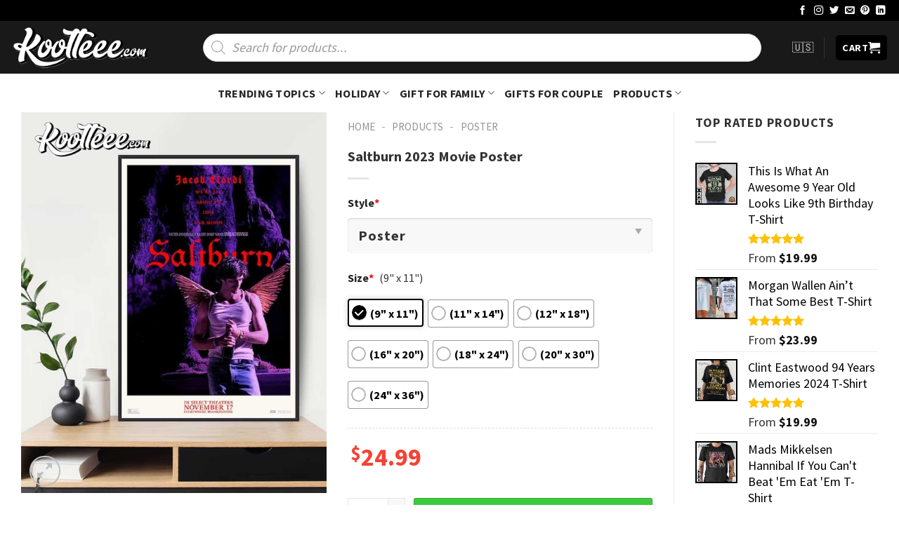

--- FILE ---
content_type: text/css
request_url: https://koolteee.com/wp-content/litespeed/css/6c8b735eae36db3bac947930784f0c32.css?ver=f0c32
body_size: 4857
content:
.wcpa_form_outer{margin:1em 0 1em 0;width:100%}.wcpa_form_outer *{box-sizing:border-box}.wcpa_form_outer label{display:inline-block;padding-right:.5em}.wcpa_form_item{margin:0}.wcpa_form_item.wcpa_type_separator,.wcpa_form_item.wcpa_type_header,.wcpa_form_item.wcpa_type_paragraph,.wcpa_form_item.wcpa_type_statictext{margin:0}.wcpa_form_outer .wcpa_form_item input[type="text"],.wcpa_form_outer .wcpa_form_item input[type="date"],.wcpa_form_outer .wcpa_form_item input[type="number"],.wcpa_form_outer .wcpa_form_item input[type="email"],.wcpa_form_outer .wcpa_form_item input[type="tel"],.wcpa_form_outer .wcpa_form_item input[type="password"],.wcpa_form_outer .wcpa_form_item input[type="datetime-local"],.wcpa_form_outer .wcpa_form_item input[type="file"],.wcpa_form_outer .wcpa_form_item input[type="url"],.wcpa_form_outer .wcpa_form_item textarea{width:100%;line-height:25px;padding:5px 15px;border:1px solid #aaa;background:#fff;box-shadow:none;outline:0;box-sizing:border-box}.wcpa_form_outer .wcpa_form_item input[type="number"]{padding:5px 0 5px 15px}.wcpa_form_outer .wcpa_form_item input[type="color"],.wcpa_form_outer .wcpa_form_item input[type="time"]{line-height:25px;border:1px solid #aaa;background:#fff;box-shadow:none;outline:0}.wcpa_form_outer .wcpa_form_item input[type="date"]{padding-right:7px}.wcpa_form_outer .wcpa_form_item select{display:inline-block;width:100%;cursor:pointer;line-height:25px;padding:5px 15px;outline:0;border-radius:0;border:1px solid #aaa;appearance:none;-webkit-appearance:none;-moz-appearance:none;background:#fff}.wcpa_form_outer .wcpa_form_item .select{position:relative}.wcpa_form_outer .wcpa_form_item .select_arrow{content:"";display:block;position:absolute;top:15px;right:15px;width:0;height:0;pointer-events:none;border-style:solid;border-width:8px 5px 0 5px;border-color:#aaa transparent transparent transparent}.wcpa_form_outer .wcpa_form_item input[type="radio"]{position:absolute;opacity:0}.wcpa_form_outer .wcpa_form_item .wcpa_radio,.wcpa_form_outer .wcpa_form_item .wcpa_checkbox{position:relative}.wcpa_form_outer .wcpa_form_item .checkbox-inline,.wcpa_form_outer .wcpa_form_item .radio-inline{margin-left:-1.5em}.wcpa_form_outer .wcpa_form_item .checkbox-inline .wcpa_checkbox,.wcpa_form_outer .wcpa_form_item .radio-inline .wcpa_radio{display:inline-block;margin-left:1.5em}.wcpa_form_outer .wcpa_form_item .wcpa_other_val{display:none}.wcpa_form_outer .wcpa_form_item .wcpa_other:checked~input{display:block}.wcpa_form_outer .wcpa_form_item .image-group img{max-width:100%;display:inline-block;cursor:pointer}.wcpa_form_outer .wcpa_form_item .image-group label{padding-right:.2em}.wcpa_form_outer .wcpa_form_item .wcpa_image input[type="checkbox"],.wcpa_form_outer .wcpa_form_item .wcpa_image input[type="radio"]{position:absolute;opacity:0}.wcpa_form_outer .wcpa_form_item .image-inline .wcpa_image{display:inline-block;vertical-align:text-top}.wcpa_form_outer .wcpa_form_item .image-inline .wcpa_image:hover{box-shadow:0 1px 3px rgb(0 0 0 / 12%),0 1px 2px rgb(0 0 0 / 24%);border-radius:5px}.wcpa_form_outer .wcpa_form_item .wcpa_disp_type_squircle .wcpa_image img,.wcpa_form_outer .wcpa_form_item .wcpa_product_disp_type_squircle img{border-radius:5px}.wcpa_form_outer .wcpa_form_item .wcpa_disp_type_circle .wcpa_image img,.wcpa_form_outer .wcpa_form_item .wcpa_product_disp_type_circle img{border-radius:50%}.wcpa_form_outer .wcpa_form_item .wcpa_image,.wcpa_form_outer .wcpa_form_item .wcpa_image_other{margin:.5em .2em .5em .1em;position:relative}.wcpa_form_outer .wcpa_form_item .image-inline img{max-width:100%;display:block}.wcpa_form_outer .wcpa_form_item .image-inline label{display:none}.wcpa_form_outer .wcpa_form_item .wcpa_sel_type_shadow input:checked+img,.wcpa_form_outer .wcpa_form_item .wcpa_sel_type_tick-shadow input:checked+img,.wcpa_form_outer .wcpa_form_item .wcpa_sel_type_shadow input:checked+div img,.wcpa_form_outer .wcpa_form_item .wcpa_sel_type_tick-shadow input:checked+div img,.wcpa_form_outer .wcpa_form_item .wcpa_sel_type_shadow input:checked+picture img,.wcpa_form_outer .wcpa_form_item .wcpa_sel_type_tick-shadow input:checked+picture img,.wcpa_form_outer .wcpa_form_item .wcpa_sel_type_shadow input:checked+div picture img,.wcpa_form_outer .wcpa_form_item .wcpa_sel_type_tick-shadow input:checked+div picture img,.wcpa_form_outer .wcpa_form_item .wcpa_product_sel_type_shadow input:checked+img,.wcpa_form_outer .wcpa_form_item .wcpa_product_sel_type_tick-shadow input:checked+img,.wcpa_form_outer .wcpa_form_item .wcpa_product_sel_type_shadow input:checked+label img,.wcpa_form_outer .wcpa_form_item .wcpa_product_sel_type_tick-shadow input:checked+label img{box-shadow:0 0 7px 1px rgba(14,14,14,.16)}.wcpa_form_outer .wcpa_form_item .wcpa_disp_type_squircle .wcpa_image input:checked+img,.wcpa_form_outer .wcpa_form_item .wcpa_product_disp_type_squircle input:checked+img,.wcpa_form_outer .wcpa_form_item .wcpa_disp_type_circle .wcpa_image input:checked+img,.wcpa_form_outer .wcpa_form_item .wcpa_product_disp_type_circle input:checked+img,.wcpa_form_outer .wcpa_form_item .wcpa_disp_type_square .wcpa_image input:checked+img,.wcpa_form_outer .wcpa_form_item .wcpa_product_disp_type_square input:checked+img,.wcpa_form_outer .wcpa_form_item .wcpa_disp_type_squircle .wcpa_image input:checked+div img,.wcpa_form_outer .wcpa_form_item .wcpa_product_disp_type_squircle input:checked+label img,.wcpa_form_outer .wcpa_form_item .wcpa_disp_type_circle .wcpa_image input:checked+div img,.wcpa_form_outer .wcpa_form_item .wcpa_product_disp_type_circle input:checked+label img,.wcpa_form_outer .wcpa_form_item .wcpa_disp_type_square .wcpa_image input:checked+div img,.wcpa_form_outer .wcpa_form_item .wcpa_product_disp_type_square input:checked+label img,.wcpa_form_outer .wcpa_form_item .wcpa_disp_type_squircle .wcpa_image input:checked+picture img,.wcpa_form_outer .wcpa_form_item .wcpa_disp_type_circle .wcpa_image input:checked+picture img,.wcpa_form_outer .wcpa_form_item .wcpa_disp_type_square .wcpa_image input:checked+picture img,.wcpa_form_outer .wcpa_form_item .wcpa_disp_type_squircle .wcpa_image input:checked+div picture img,.wcpa_form_outer .wcpa_form_item .wcpa_disp_type_circle .wcpa_image input:checked+div picture img,.wcpa_form_outer .wcpa_form_item .wcpa_disp_type_square .wcpa_image input:checked+div picture img{border:2px solid #000;box-shadow:0 0 7px 1px rgb(14 14 14 / 16%)}.wcpa_form_outer .wcpa_form_item .wcpa_sel_type_outline .wcpa_image input:checked+img,.wcpa_form_outer .wcpa_form_item .wcpa_sel_type_outline .wcpa_image input:checked+picture img,.wcpa_form_outer .wcpa_form_item .wcpa_product_sel_type_outline input:checked+label img{outline:1px solid #36b97e;box-shadow:0 0 7px 1px rgba(14,14,14,.16)}.wcpa_form_outer .wcpa_form_item .wcpa_sel_type_tick .wcpa_image input:checked~label:after,.wcpa_form_outer .wcpa_form_item .wcpa_sel_type_tick-shadow .wcpa_image input:checked~label:after,.wcpa_form_outer .wcpa_form_item .wcpa_product_sel_type_tick input:checked~label:after,.wcpa_form_outer .wcpa_form_item .wcpa_product_sel_type_tick-shadow input:checked~label:after{content:"";display:block;position:absolute;left:9px;top:10%;width:7px;height:12px;border-style:solid;border-width:0 3px 3px 0;border-color:#36b97e;transform:rotate(45deg);-webkit-box-sizing:border-box;-moz-box-sizing:border-box;box-sizing:border-box;margin-top:-7px;margin-left:-3px}.wcpa_form_outer .wcpa_form_item .image-group .wcpa_image .wcpa_image_desc{padding:5px;position:absolute;width:200px;box-shadow:1px 1px 8px rgba(0,0,0,.2);border-radius:5px;background-color:#fff;bottom:100%;left:50%;transform:translate(-50%);transform-style:preserve-3d;z-index:200;font-size:.9em;display:none}.wcpa_form_outer .wcpa_form_item .image-group .wcpa_image .wcpa_image_desc:after{content:"";position:absolute;display:block;width:10px;height:10px;transform-origin:50% 50%;transform:rotate(45deg) translateX(-50%);background-color:#fff;left:50%;bottom:-9px;z-index:400}.wcpa_form_outer .wcpa_form_item .image-group .wcpa_image .wcpa_image_desc:before{content:"";display:block;position:absolute;width:10px;height:10px;transform-origin:50% 50%;transform:rotate(45deg) translateX(-50%) translateZ(-1px);background-color:#fff;left:50%;bottom:-9px;z-index:-1;box-shadow:-1px -1px 20px #aaa}.wcpa_form_outer .wcpa_form_item .image-group .wcpa_image:hover .wcpa_image_desc{display:block}.wcpa_color_wrap{display:block;line-height:0}.wcpa_color_wrap>div{position:relative;display:inline-block;line-height:initial}.wcpa_form_outer .wcpa_form_item .color-group .wcpa_color .wcpa_color_desc{padding:5px;position:absolute;width:200px;box-shadow:1px 1px 8px rgba(0,0,0,.2);border-radius:5px;background-color:#fff;bottom:100%;left:50%;transform:translate(-50%);transform-style:preserve-3d;z-index:200;font-size:.9em;display:none}.wcpa_form_outer .wcpa_form_item .color-group .wcpa_color .wcpa_color_desc:after{content:"";position:absolute;display:block;width:10px;height:10px;transform-origin:50% 50%;transform:rotate(45deg) translateX(-50%);background-color:#fff;left:50%;bottom:-9px;z-index:400}.wcpa_form_outer .wcpa_form_item .color-group .wcpa_color .wcpa_color_desc:before{content:"";display:block;position:absolute;width:10px;height:10px;transform-origin:50% 50%;transform:rotate(45deg) translateX(-50%) translateZ(-1px);background-color:#fff;left:50%;bottom:-9px;z-index:-1;box-shadow:-1px -1px 20px #aaa}.wcpa_form_outer .wcpa_form_item .color-group .wcpa_color:hover .wcpa_color_desc{display:block}.wcpa_form_outer .wcpa_form_item .color-group label{padding-right:.2em;cursor:pointer}.wcpa_form_outer .wcpa_form_item .color-group .wcpa_color label span{max-width:100%;display:inline-block;width:30px;height:30px;position:relative;margin-right:.3em;vertical-align:baseline;margin-bottom:-2px;float:left;color:#fff;border:1px solid rgba(0,0,0,0);text-align:center}.wcpa_form_outer .wcpa_form_item .color-group .wcpa_color label{margin:0;display:inline-block}.wcpa_form_outer .wcpa_form_item .color-group .wcpa_color{margin:.5em .2em .5em 0em}.wcpa_form_outer .wcpa_form_item .color-group.color-inline .wcpa_color label span{margin-right:0;margin-bottom:0;display:block;float:none}.wcpa_form_outer .wcpa_form_item .color-group .wcpa_color label span.wcpa_clb_nowhite{color:#000}.wcpa_form_outer .wcpa_form_item .color-group .wcpa_color label span.label_inside{padding:0px 5px 0px 30px;line-height:28px}.wcpa_form_outer .wcpa_form_item .color-group .wcpa_color label span.wcpa_adjustwidth{width:auto;min-width:30px}.wcpa_form_outer .wcpa_form_item .wcpa_color label span.disp_squircle{border-radius:4px}.wcpa_form_outer .wcpa_form_item .wcpa_color label span.disp_circle{border-radius:50%}.wcpa_form_outer .wcpa_form_item .color-group .wcpa_color label span.wcpa_clb_border{border:1px solid rgba(0,0,0,.4)}.wcpa_form_outer .wcpa_form_item .color-group .wcpa_color input:checked+label span{border:1px solid #36b97e;box-shadow:0 0 7px 1px rgba(14,14,14,.16)}.wcpa_form_outer .wcpa_form_item .color-group.wcpa_sel_type_tick input:checked+label span{border:2px solid #000}.wcpa_form_outer .wcpa_form_item .color-group .wcpa_color .label_inside:before{content:"";display:inline-block;position:absolute;left:4px;top:8px;width:21px;height:21px;border:none;border-radius:100%;background-image:url(/wp-content/plugins/seo-woo-custom-pro/assets/img/radio-cricle.svg);background-repeat:no-repeat}.wcpa_form_outer .wcpa_form_item .color-group .wcpa_color input:checked+label span.label_inside:after{content:"";display:inline-block;position:absolute;left:7px;top:14px;width:21px;height:21px;border:none;border-radius:100%;background-image:url(/wp-content/plugins/seo-woo-custom-pro/assets/img/radio-select-cricle.svg);background-repeat:no-repeat;transform:unset}.wcpa_form_outer .wcpa_form_item .color-group .wcpa_color input:checked+label span:after{content:"";display:block;position:absolute;left:50%;top:50%;width:7px;height:12px;border-style:solid;border-width:0 3px 3px 0;border-color:#fff;transform:rotate(45deg);-webkit-box-sizing:border-box;-moz-box-sizing:border-box;box-sizing:border-box;margin-top:-7px;margin-left:-3px}.wcpa_form_outer .wcpa_form_item .color-group input:checked+label span.label_inside:after{right:4px;margin-top:-7px;margin-left:-3px}.wcpa_form_outer .wcpa_form_item .color-group input:checked+label span.disp_circle.label_inside:after{left:50%;right:auto}.wcpa_form_outer .wcpa_form_item .color-group.wcpa_sel_type_border input:checked+label span:after{display:none}.wcpa_form_outer .wcpa_form_item .color-group input:checked+label span.wcpa_clb_nowhite:after{border-color:#000}.wcpa_form_outer .wcpa_form_item .wcpa_color input[type="checkbox"],.wcpa_form_outer .wcpa_form_item .wcpa_color input[type="radio"]{position:absolute;opacity:0}.wcpa_form_outer .wcpa_form_item .color-inline .wcpa_color{display:inline-block}.wcpa_form_outer .wcpa_form_item .wcpa_radio label{position:relative;padding-left:0;margin-left:0;z-index:9;line-height:25px;margin-bottom:5px;cursor:pointer;-webkit-box-sizing:border-box;-moz-box-sizing:border-box;box-sizing:border-box;display:inline-block}.wcpa_form_outer .wcpa_form_item .wcpa_radio .wcpa_check,.wcpa_form_outer .wcpa_form_item .wcpa_productGroup:not(.wcpa_multiselect) .wcpa_productGroup_option_img .wcpa_check{display:inline-block;position:relative;border:2px solid #aaaaaa!important;border-radius:100%;height:15px;width:15px;vertical-align:baseline;-webkit-box-sizing:border-box;-moz-box-sizing:border-box;box-sizing:border-box;margin-bottom:-2px;margin-right:5px}.wcpa_form_outer .wcpa_form_item .wcpa_radio .wcpa_check::before,.wcpa_form_outer .wcpa_form_item .wcpa_productGroup:not(.wcpa_multiselect) .wcpa_productGroup_option_img .wcpa_check::before{display:block;position:absolute;content:"";border-radius:100%;height:7px;width:7px;top:2px;left:2px;margin:auto;-webkit-box-sizing:border-box;-moz-box-sizing:border-box;box-sizing:border-box}.wcpa_form_outer .wcpa_form_item .wcpa_radio input[type="radio"]:checked+label .wcpa_check::before,.wcpa_form_outer .wcpa_form_item .wcpa_productGroup:not(.wcpa_multiselect) input[type="radio"]:checked+label .wcpa_check::before{background:#36b97e}.wcpa_form_outer .wcpa_form_item .wcpa_radio input[type="radio"]:checked+label::before,.wcpa_form_outer .wcpa_form_item .wcpa_productGroup:not(.wcpa_multiselect) input[type="radio"]:checked+label::before{display:none}.wcpa_form_outer .wcpa_form_item .wcpa_checkbox input[type="checkbox"],.wcpa_form_outer .wcpa_form_item .wcpa_productGroup.wcpa_multiselect input[type="checkbox"]{position:absolute;z-index:10;opacity:0;width:auto;height:100%;top:auto}.wcpa_form_outer .wcpa_form_item .wcpa_checkbox label{position:relative;padding-left:0;margin-left:0;z-index:9;line-height:25px;margin-bottom:5px;cursor:pointer;-webkit-box-sizing:border-box;-moz-box-sizing:border-box;box-sizing:border-box;display:inline-block}.wcpa_form_outer .wcpa_form_item .wcpa_checkbox .wcpa_check,.wcpa_form_outer .wcpa_form_item .wcpa_productGroup.wcpa_multiselect .wcpa_productGroup_option_img .wcpa_check{display:inline-block;position:relative;border:2px solid #aaa;height:15px;width:15px;vertical-align:baseline;-webkit-box-sizing:border-box;-moz-box-sizing:border-box;box-sizing:border-box;margin-bottom:-2px;margin-right:5px;border-radius:3px}.wcpa_form_outer .wcpa_form_item .wcpa_checkbox .wcpa_check::before,.wcpa_form_outer .wcpa_form_item .wcpa_productGroup.wcpa_multiselect .wcpa_productGroup_option_img .wcpa_check::before{content:""}.wcpa_form_outer .wcpa_form_item .wcpa_checkbox input[type="checkbox"]:checked+label .wcpa_check,.wcpa_form_outer .wcpa_form_item .wcpa_productGroup.wcpa_multiselect input[type="checkbox"]:checked+label .wcpa_check{border:2px solid #36b97e;background:#36b97e}.wcpa_form_outer .wcpa_form_item .wcpa_checkbox input[type="checkbox"]:checked+label .wcpa_check::before,.wcpa_form_outer .wcpa_form_item .wcpa_productGroup.wcpa_multiselect input[type="checkbox"]:checked+label .wcpa_check::before{content:"";position:absolute;left:4px;top:1px;width:4px;height:8px;border:solid #fff;border-width:0 2px 2px 0;transform:rotate(45deg);-webkit-box-sizing:border-box;-moz-box-sizing:border-box;box-sizing:border-box}.wcpa_form_outer .wcpa_form_item .wcpa_checkbox input[type="checkbox"]+label::before,.wcpa_form_outer .wcpa_form_item .wcpa_productGroup.wcpa_multiselect input[type="checkbox"]+label::before{display:none}.wcpa_form_outer .wcpa_form_item .wcpa_helptext{font-size:.9em}.wcpa_form_outer .wcpa_form_item .wcpa_tooltip_icon{visibility:visible;color:#fff;background:#000;width:16px;height:16px;border-radius:50%;display:inline-block;text-align:center;line-height:16px;margin:0 5px;font-size:12px;cursor:default;vertical-align:text-top;position:relative}.wcpa_form_outer .wcpa_form_item .wcpa_tooltip_icon>span{display:none;position:absolute;background:rgba(0,0,0,.9);border-radius:5px 5px 5px 0;bottom:23px;color:#fff;content:attr(tooltip);padding:10px 5px;z-index:98;left:2px;width:230px;text-shadow:none;font-size:12px;line-height:1.5em;cursor:default}.wcpa_form_outer .wcpa_form_item .wcpa_tooltip_icon.wcpa_show_down>span{border-radius:0 5px 5px 5px}.wcpa_form_outer .wcpa_form_item .wcpa_tooltip_icon:hover>span{display:block}.wcpa_form_outer .wcpa_form_item .wcpa_tooltip_icon:hover:before{border:solid;border-color:#222 transparent;border-width:6px 6px 0;bottom:17px;content:"";left:2px;position:absolute;z-index:99;cursor:default}.wcpa_form_outer .wcpa_form_item .wcpa_tooltip_icon.wcpa_show_down:hover:before{border-width:0 6px 6px;bottom:-6px}.wcpa_form_outer .wcpa_map{height:100%;width:100%;margin-top:5px;min-height:100px}.wcpa_form_outer .wcpa_google_place:focus~.wcpa_map{display:block}.wcpa_form_outer .wcpa_place_compons table{margin:0;border:none;padding:0}.wcpa_form_outer .wcpa_place_compons td{padding:5px 0 0 5px;font-size:.9em;border:none;background:rgba(158,164,157,.031)}.wcpa_form_outer .wcpa_place_compons .label{width:100px}.wcpa_form_outer .wcpa_place_compons .label.postal_code{width:60px}.wcpa_form_outer .wcpa_place_compons input{height:22px;width:100%;min-width:50px;padding:0 0 0 3px;font-size:.9em}.wcpa_form_outer .wcpa_place_compons .slimField input{width:100px}.wcpa_form_outer .wcpa_form_item .wcpa_price{line-height:30px;text-align:right;display:block}.wcpa_form_outer .wcpa_form_item .required_ast{color:red}.wcpa_form_outer .wcpa_form_item ::-webkit-calendar-picker-indicator{color:#aaa}.wcpa_form_outer .wcpa_form_item ::-webkit-calendar-picker-indicator:hover{background:none}.wcpa_form_outer .wcpa_row{margin-left:-5px;margin-right:-5px}.wcpa_form_outer .wcpa_row:before,.wcpa_form_outer .wcpa_row:after{content:" ";display:table}.wcpa_form_outer .wcpa_row:after{clear:both}.wcpa_form_outer .wcpa-col-1,.wcpa_form_outer .wcpa-col-2,.wcpa_form_outer .wcpa-col-3,.wcpa_form_outer .wcpa-col-4,.wcpa_form_outer .wcpa-col-5{float:left;min-height:1px}.wcpa_form_outer .wcpa_form_item{padding-left:5px;padding-right:5px}.wcpa_form_outer .wcpa-col-6{width:100%}.wcpa_form_outer .wcpa-col-5{width:83.33333333%}.wcpa_form_outer .wcpa-col-4{width:66.66666667%}.wcpa_form_outer .wcpa-col-3{width:50%}.wcpa_form_outer .wcpa-col-2{width:33.33333333%}.wcpa_form_outer .wcpa-col-1{width:16.66666667%}.wcpa_form_outer .wcpa_form_item .wcpa_file_custom{position:absolute;opacity:0;height:3px;left:0;overflow:hidden;top:0}.wcpa_form_outer .wcpa_form_item .wcpa_file_outer{width:100%;white-space:nowrap;overflow:hidden;background:#fff;border:1px solid #aaa;padding-left:5px;padding:.4em;display:block;margin:0}.wcpa_form_outer .wcpa_form_item .wcpa_file_outer .wcpa_file_name{position:absolute}.wcpa_form_outer .wcpa_form_item .wcpa_file_wrap{padding:.4em 1em;display:inline-block;background:#aaa;cursor:pointer;float:right;color:#fff;margin:-.4em;position:relative}.wcpa_form_outer .wcpa_form_item .wcpa_file_wrap:hover{background:#616161}.wcpa_form_outer .wcpa_progress{height:2px;background:#13d87f;margin-top:1px;width:0%;-webkit-transition:width 1s;transition:width 1s;transition-timing-function:ease-out;display:none;position:relative}.wcpa_form_outer .wcpa_progress span{font-size:12px;text-align:right;display:inline;position:absolute;right:0;top:2px;cursor:pointer;background:#fff}.wcpa_uploading .wcpa_progress span{display:none}.wcpa_form_outer .wcpa_remove_file{font-size:12px;text-align:right;cursor:pointer;display:none}.wcpa_form_outer .wcpa_form_item .wcpa_file_error,.wcpa_form_outer .wcpa_form_item .wcpa_product_error{color:red;font-size:13px}.wc-item-meta-label{vertical-align:top;min-width:30%}.wcpa_price_summary ul{list-style:none;margin-left:0;padding-left:0}.wcpa_price_summary{border-top:1px dashed #ddd;font-size:.8em;padding:7.5px 0}.wcpa_price_summary li{clear:both;line-height:normal;padding:10px 4px;margin:0!important;list-style:none;text-align:left;font-size:30px!important}.woocommerce-cart-form .wcpa_img,.woocommerce-checkout-review-order .wcpa_img,.woocommerce-order-details .wcpa_img{width:100px;max-width:100%;margin:0 5px}.woocommerce-cart-form .wcpa_icon,.woocommerce-checkout-review-order .wcpa_icon,.woocommerce-order-details .wcpa_icon{width:15px;max-width:100%;display:inline;margin:0 4px 0 0}.woocommerce-cart-form .wcpa_cart_type_image-group,.woocommerce-cart-form .wcpa_cart_type_color-group,.woocommerce-checkout-review-order-table .wcpa_cart_type_color-group,.woocommerce-checkout-review-order-table .wcpa_cart_type_image-group{display:flex;flex-wrap:wrap;flex-direction:row;clear:left}.wcpa_cart_val{word-break:break-all}.woocommerce-cart-form .wcpa_cart_type_image-group{padding-top:.5em}.wcpa_cart_type_image-group,.woocommerce-cart-form .wcpa_cart_type_image-group p,.woocommerce-cart-form .wcpa_cart_type_color-group,.woocommerce-cart-form .wcpa_cart_type_color-group p,.woocommerce-checkout-review-order-table .wcpa_cart_type_image-group,.woocommerce-checkout-review-order-table .wcpa_cart_type_image-group p,.woocommerce-checkout-review-order-table .wcpa_cart_type_color-group,.woocommerce-checkout-review-order-table .wcpa_cart_type_color-group p{margin:.5em .2em .5em 0}.woocommerce-table__line-item .wc-item-meta li{list-style:none}.wcpa_cart_price{font-size:.9em}.wc-item-meta .wcpa_image_group{display:inline-block;max-width:69%}.wc-item-meta .wcpa_color_group{display:inline-block;max-width:69%}.wc-item-meta .wcpa_image{display:inline-block;margin:.5em .2em .5em .2em}.wc-item-meta .wcpa_color{display:inline-block;margin:.5em .2em .5em .2em}.wc-item-meta .wcpa_productGroup .wcpa_productGroup_item{display:flex;margin:.5em 0 0 0;flex-wrap:wrap;align-items:center}.wc-item-meta .wcpa_productGroup .wcpa_productGroup_item img{margin-right:10px}.wc-item-meta p{word-break:break-all}.woocommerce td.product-name dl.variation dt{float:left;clear:both;margin-right:.25em;display:inline-block;list-style:none outside}.woocommerce td.product-name dl.variation dt.variation-wcpa_empty_label{display:none}dl.variation dt.variation-wcpa_empty_label{display:none}.woocommerce .product-name .variation li.variation-wcpa_empty_label span:first-child{display:none}.variation li.variation-wcpa_empty_label span:first-child{display:none}.woocommerce td.product-name dl.variation .wcpa_cart_type_color-group{float:none;clear:left}.wcpa_cart_type_color-group .wcpa_cart_color{max-width:100%;display:block;width:30px;height:30px;position:relative;margin-right:.3em;vertical-align:baseline;margin-bottom:-2px;color:#fff;border:1px solid rgba(0,0,0,0);text-align:center}.wcpa_cart_type_color-group .wcpa_cart_color.disp_squircle{border-radius:4px}.wcpa_cart_type_color-group .wcpa_cart_color.disp_circle{border-radius:50%}.wcpa_cart_type_color-group .wcpa_cart_color.label_inside{padding:0 5px;line-height:28px}.wcpa_cart_type_color-group .wcpa_cart_color.label_inside.wcpa_adjustwidth{width:auto;min-width:30px}.wcpa_cart_type_color-group .wcpa_cart_color.wcpa_clb_border{border:1px solid rgba(0,0,0,.4)}.wcpa_cart_type_color-group .wcpa_cart_color.wcpa_clb_nowhite{color:#000}.single-product div.product.wcpa_has_options form.cart{display:block!important}.single-product div.product.wcpa_has_options form.cart.variations_form .woocommerce-variation-add-to-cart{display:block!important}#wcpa_img_preview{display:none;position:absolute;border:1px solid #fbfbfb;background:#fff;padding:0;display:none;z-index:999;box-shadow:0 0 7px 1px rgba(14,14,14,.16)}#wcpa_img_preview img{display:block}#wcpa_img_popup_outer{display:none;position:fixed;padding:0;z-index:999999;width:100%;height:100%;top:0;left:0;background:rgba(0,0,0,.5)}#wcpa_img_popup_outer .wcpa_img_popup img{display:inline;max-width:95vw;max-height:90vh;margin-top:5vh}#wcpa_img_popup_outer .wcpa_img_popup{text-align:center;vertical-align:middle;transform:translateY(-50%);top:50%;position:relative}#wcpa_img_popup_outer .wcpa_img_popup span{display:block;position:absolute;bottom:0;text-align:center;left:50%;transform:translateY(-20%);margin-left:-20px}.wcpa_image_wrap{position:relative;display:inline-block}.wcpa_img_mag{display:none;position:absolute;bottom:2px;width:21px;height:21px;text-align:center;cursor:pointer;font-size:21px;line-height:20px;font-weight:700;color:#fff;text-indent:-99999px;background-image:url(/wp-content/plugins/seo-woo-custom-pro/assets/img/magnifier_white.png);right:0;bottom:0;background-color:rgba(0,0,0,.75);padding:11px;background-repeat:no-repeat;background-position:center center;background-size:15px;border-radius:5px}.wcpa_enable_popup_all .wcpa_img_mag,.wcpa_product_enable_popup_all .wcpa_img_mag{display:block}@media (hover:hover){.wcpa_enable_popup_desk .wcpa_img_mag,.wcpa_product_enable_popup_desk .wcpa_img_mag{display:block}}@media (hover:none){.wcpa_enable_popup_touch .wcpa_img_mag,.wcpa_product_enable_popup_touch .wcpa_img_mag{display:block}}.wcpa_form_outer .wcpa_form_item input+label{padding-left:0}.wcpa_form_outer .wcpa_form_item input+label::before{display:none}.wcpa_hide{display:none}.wcpa_clearSelection{display:block;font-size:.8em;text-align:right}.wcpa_price_strike_outer{padding-right:8px;padding-left:8px;text-decoration:line-through;opacity:.6}.wcpa_form_outer .SumoSelect{width:100%}.wcpa_form_outer .SumoSelect>.CaptionCont>label>i{background:none}.wcpa_use_sumo.wcpa_multiple{max-height:35px;overflow:hidden}.wcpa_drag_drop.wcpa_single_upload .wcpa-upload-area .thumbnail,.wcpa_drag_drop.wcpa_single_upload .wcpa-upload-area .upload-area-title-thumb-style{transform:translateX(-50%);left:50%;top:10px}.wcpa_drop_preview.wcpa_drag_drop.wcpa_multiple_upload .wcpa-upload-area .thumbnail,.wcpa_drop_preview.wcpa_drag_drop.wcpa_multiple_upload .wcpa-upload-area .upload-area-title-thumb-style{width:90px;height:90px}.wcpa_drop_preview.wcpa_drag_drop.wcpa_single_upload .wcpa-upload-area .thumbnail{width:110px;height:110px}.wcpa_drag_drop.wcpa_single_upload .wcpa-upload-area .upload-area-title-thumb-style{height:auto;margin-top:14px}.wcpa_drag_drop .wcpa-upload-area .upload-area-title.wcpa_center{top:50%;transform:translateY(-50%);margin-top:0;margin-bottom:0}.wcpa_drag_drop.wcpa_multiple_upload .wcpa-upload-area .thumbnail,.wcpa_drag_drop.wcpa_multiple_upload .wcpa-upload-area .upload-area-title-thumb-style{margin:4px}.wcpa_drag_drop{position:relative}.wcpa_drag_drop .wcpa_hidden{display:none}.wcpa_drag_drop .wcpa-upload-area{width:100%;height:200px;border:1px solid #ccc;background-color:#f6f6f6;border-radius:3px;margin:0 auto;text-align:center;padding:4px;overflow:auto}.wcpa_drag_drop .wcpa-upload-area .upload-area-title{font-style:normal;font-weight:700;font-size:18px;line-height:22px;text-align:center;color:#101f4f;position:relative;display:inline-block;margin-top:60px;margin-bottom:15px;width:100%}.wcpa_drag_drop .wcpa-upload-area .upload-area-title-thumb-style{border-radius:3px;position:relative;float:left;border:1px dashed #007bff;box-sizing:border-box;filter:drop-shadow(0 2px 4px rgba(0,0,0,.08));border-radius:6px;width:100%;overflow:hidden;display:none}.wcpa_drag_drop .wcpa-upload-area .upload-area-title-thumb-style .upload-area-title-thumb-inner{width:100%;transform:translateY(-50%);margin-top:16px;position:relative;top:50%;cursor:pointer;font-style:normal;font-weight:400;font-size:16px;line-height:18px;text-align:center;color:#007bff}.wcpa_drag_drop .wcpa-upload-area .upload-area-title-thumb-style .upload-area-title-thumb-inner:hover span{border-bottom:1px solid #007bff}.wcpa_drop_preview.wcpa_drag_drop.wcpa_multiple_upload .wcpa-upload-area .upload-area-title-thumb-style .upload-area-title-thumb-inner::before{display:block}.wcpa_drag_drop .wcpa-upload-area .upload-area-title-thumb-style .upload-area-title-thumb-inner::before{content:"";display:none;width:30px;height:30px;background-image:url(/wp-content/plugins/seo-woo-custom-pro/assets/img/upload-blue.svg);position:absolute;bottom:calc(100% + 6px);left:50%;transform:translateX(-50%);background-size:contain;background-repeat:no-repeat;background-position:bottom}.wcpa_drag_drop .wcpa-upload-area .upload-area-title::before{content:"";width:45px;height:45px;background-image:url(/wp-content/plugins/seo-woo-custom-pro/assets/img/upload.svg);position:absolute;bottom:calc(100% + 6px);left:50%;transform:translateX(-50%);background-size:contain;background-repeat:no-repeat;background-position:bottom}.wcpa_drag_drop .wcpa-upload-area .upload-area-title .upload-area-subtitle,.wcpa_drag_drop .wcpa-upload-area .upload-area-title .wcpa_drop_text{font-size:14px;color:rgba(16,31,79,.45)}.wcpa_drag_drop .wcpa-upload-area .upload-area-title .wcpa_drop_text{display:none}.wcpa_drag_drop .wcpa-upload-area .upload-area-title .upload-area-subtitle span{color:#006aff}.wcpa_drag_drop .wcpa-upload-area .upload-area-title .upload-area-subtitle span:hover{text-decoration:underline;cursor:pointer}.wcpa_drag_drop .wcpa-upload-area .thumbnail{border-radius:3px;position:relative;float:left;box-shadow:0 2px 4px rgba(0,0,0,.22);border-radius:6px;width:100%;background-color:#fff;overflow:hidden}.wcpa_drag_drop .wcpa_dynamic_file_uploader{display:none}.wcpa_drag_drop .wcpa-upload-area .thumbnail img{width:100%;height:100%;object-fit:cover}.wcpa_drag_drop.wcpa_drop_preview .wcpa-upload-area .thumbnail .wcpa_file_details_content_title{position:absolute}.wcpa_drag_drop .wcpa-upload-area .thumbnail .wcpa_file_details_content_title{padding:6px 4px;text-align:center;font-style:normal;font-weight:700;font-size:13px;line-height:100%;color:#101f4f;position:relative;bottom:0;left:0;width:100%;background-color:#fff;text-overflow:ellipsis;white-space:nowrap;width:100%;overflow:hidden}.wcpa_drag_drop .wcpa-upload-area .thumbnail .wcpa_remove_image{position:absolute;top:5px;z-index:2;width:18px;height:18px;background-image:url(/wp-content/plugins/seo-woo-custom-pro/assets/img/close.svg);background-position:center;background-repeat:no-repeat;background-size:53%;border-radius:50%;right:5px;background-color:#fff;box-shadow:0 0 4px #ccc;font-size:11px;line-height:100%;cursor:pointer;transition:0.3s ease all}.wcpa_drag_drop .wcpa-upload-area .thumbnail .wcpa_remove_image:hover{transition:0.3s ease all;box-shadow:0 0 6px 1px #ccc;transform:scale(1.1)}.wcpa_drag_drop .wcpa-upload-area .thumbnail .wcpa_img_place_holder{align-items:center;justify-content:center;display:flex;width:100%;height:100%;background:#dae1e5;color:#fff;font-weight:900;font-size:22px;border-radius:6px}.wcpa_drag_drop .wcpa-upload-area .thumbnail .wcpa_file_upload_progress{width:100%;height:100%;padding:8px;display:flex;align-items:center}.wcpa_drag_drop .wcpa-upload-area .thumbnail .wcpa_file_upload_progress .wcpa_file_upload_progress_inner{width:100%}.wcpa_drag_drop .wcpa-upload-area .thumbnail .wcpa_file_upload_progress .wcpa_file_upload_progress_inner .wcpa_wcpa_file_upload_progress_bar{height:4px;width:100%;border-radius:4px;background:rgba(27,39,51,.1);margin-bottom:8px;position:relative}.wcpa_drag_drop.wcpa_single_upload.wcpa_drop_preview .wcpa-upload-area .thumbnail .wcpa_file_upload_progress .wcpa_file_upload_progress_inner .wcpa_wcpa_file_upload_progress_bar{height:8px;width:100%;border-radius:8px}.wcpa_drag_drop .wcpa-upload-area .thumbnail .wcpa_file_upload_progress .wcpa_file_upload_progress_inner .wcpa_wcpa_file_upload_progress_bar .wcpa_wcpa_file_upload_progress_active{height:4px;border-radius:4px;background:#006aff;display:block;position:absolute;top:0;left:0}.wcpa_drag_drop.wcpa_single_upload.wcpa_drop_preview .wcpa-upload-area .thumbnail .wcpa_file_upload_progress .wcpa_file_upload_progress_inner .wcpa_wcpa_file_upload_progress_bar .wcpa_wcpa_file_upload_progress_active{height:8px;border-radius:8px}.wcpa_drag_drop .wcpa-upload-area .thumbnail .wcpa_file_upload_progress .wcpa_file_upload_progress_inner .wcpa_wcpa_file_upload_progress_text{font-size:16px;line-height:23px;text-align:center;color:rgba(27,39,51,.65)}.wcpa_drag_drop.wcpa_multiple_upload .wcpa-upload-area .thumbnail .wcpa_file_upload_progress .wcpa_file_upload_progress_inner .wcpa_wcpa_file_upload_progress_text{font-size:13px;line-height:18px}.wcpa_drag_drop .wcpa-upload-message,.wcpa_form_outer .wcpa_error_msg{color:red;font-size:13px;margin-top:5px;text-align:left}.wcpa_drag_drop .wcpa-upload-message~.wcpa_error_msg{position:relative;margin-top:0}.wcpa_form_outer .wcpa_error_msg{position:absolute}.wcpa_drag_drop .wcpa-upload-message{position:relative}.wcpa_form_outer .wcpa_error_msg p{margin:0;font-size:13px;text-align:left}.wcpa_no_preview_multiple .wcpa_preview_block p{margin:0;font-size:12px}.wcpa_productGroup_option_img{position:relative;display:flex;flex-wrap:wrap;align-items:center;justify-content:flex-start;margin:.5em 0}.wcpa_productGroup_option_img label{display:inline-flex;flex-wrap:wrap;align-items:center;cursor:pointer;position:relative}.wcpa_productGroup_option_img img{margin-right:10px}.wcpa_productGroup_option_img .wcpa_image_wrap span{right:10px}.wcpa_form_outer .wcpa_form_item.wcpa_type_productGroup .wcpa_productGroup .wcpa_product_quantity{position:relative;opacity:1;width:55px;display:inline-block;padding:5px 0 5px 10px;border-radius:4px}.wcpa_form_outer .wcpa_form_item.wcpa_type_productGroup .wcpa_productGroup .wcpa_product_quantity:disabled{opacity:.6}.wcpa_form_outer .wcpa_form_item.wcpa_type_productGroup .wcpa_productGroup>div{margin-bottom:10px}.wcpa_cart_productGroup{display:flex;width:100%;align-items:center;flex-wrap:wrap}.wcpa_cart_productGroup img{margin-right:10px}.wcpa_productGroup_cart_quantity{margin:0 5px}.wcpa_char_left_message{margin:0;text-align:right;font-size:12px;line-height:100%}.wcpa_form_outer .wcpa_form_item .color-group .wcpa_color label label{display:none;}.wcpa_form_outer .wcpa_form_item .color-group .wcpa_color label span.wcpa_clb_border.label_inside{height:40px!important;min-width:40px!important;line-height:38px!important;background:#fff!important}